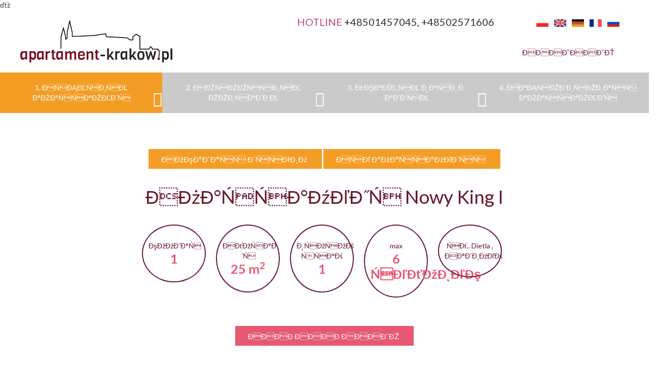

--- FILE ---
content_type: text/html
request_url: https://www.apartament-krakow.pl/ru-apartament-nowyking1
body_size: 9725
content:

ďťż<!DOCTYPE html PUBLIC "-//W3C//DTD XHTML 1.0 Transitional//EN" "http://www.w3.org/TR/xhtml1/DTD/xhtml1-transitional.dtd">
<html xmlns="http://www.w3.org/1999/xhtml">
<head> 
	<meta http-equiv="Content-Type" content="text/html; charset=iso-8859-2" />
        <meta name="viewport" content="width=device-width, initial-scale=1">
<title>ĐĐżĐ°ŃŃĐ°ĐźĐľĐ˝ŃŃ ĐŃĐ°ĐşĐžĐ˛ ĐĐ°ĐˇĐ¸ĐźĐľĐś - ĐĐżĐ°ŃŃĐ°ĐźĐľĐ˝Ń Nowy King I</title>
<meta name="description" content="ĐĐżĐ°ŃŃĐ°ĐźĐľĐ˝ŃŃ Đ˛ ĐŃĐ°ĐşĐžĐ˛Đľ - Đ´ĐľŃĐľĐ˛ŃĐš Đ¸ ĐşĐžĐźŃĐžŃŃĐ˝ŃĐš Đ˝ĐžŃĐťĐľĐł Đ˛ ĐžĐąŃĐľĐşŃĐľ ĐĐżĐ°ŃŃĐ°ĐźĐľĐ˝Ń Nowy King I. ĐĐžŃĐźĐžŃŃĐ¸ŃĐľ ĐžĐżĐ¸ŃĐ°Đ˝Đ¸Đľ Đ¸ ĐˇĐ°ĐąŃĐžĐ˝Đ¸ŃŃĐšŃĐľ Đ˝ĐžŃĐťĐľĐłĐ¸ ĐžĐ˝ĐťĐ°ĐšĐ˝. ĐĐžŃĐżĐžĐťŃĐˇŃĐšŃĐľŃŃ ĐżŃĐľĐ´ĐťĐžĐśĐľĐ˝Đ¸ĐľĐź Last Minute">
<meta name="keywords" content="Đ°ĐżĐ°ŃŃĐ°ĐźĐľĐ˝ŃŃ, ĐşĐ˛Đ°ŃŃĐ¸ŃŃ, ĐŃĐ°ĐşĐžĐ˛, Đ°ĐżĐ°ŃŃĐ°ĐźĐľĐ˝ŃŃ Đ˛ ĐŃĐ°ĐşĐžĐ˛Đľ, Đ´ĐľŃĐľĐ˛ŃĐľ Đ˝ĐžŃĐťĐľĐłĐ¸, ĐşĐžĐźŃĐžŃŃĐ˝ŃĐš Đ°ĐżĐ°ŃŃĐ°ĐźĐľĐ˝Ń, Last Minute, ŃĐžŃĐžĐłŃĐ°ŃĐ¸Đ¸, ĐžĐżĐ¸ŃĐ°Đ˝Đ¸Đľ ĐžĐąŃĐľĐşŃĐ°, ŃĐľĐˇĐžĐ˝, ŃĐľĐ˝Ń">
	<link rel="stylesheet" href="style.css" media="screen" type="text/css"  />
    <link rel="stylesheet" href="style-responsive.css" media="screen" type="text/css"  />
    <link rel="stylesheet" href="bootstrap/css/bootstrap.css" media="screen" type="text/css"  />
    <link rel="stylesheet" href="css/animate.css" media="screen" type="text/css"  />
    
    <link href="https://fonts.googleapis.com/css?family=Lato:300,400,700,900&amp;subset=latin-ext" rel="stylesheet"> 
    
    
<!--CHAT-->
<script type="text/javascript">window.$czater||(function(d,s){var z=$czater=function(c){z._.push(c)},$=z.s=d.createElement(s),e=d.getElementsByTagName(s)[0];z.set=function(o){z.set._.push(o)};z._=[];z.set._=[];$.async=!0;$.setAttribute('charset','utf-8');$.src='https://www.czater.pl/assets/modules/chat/js/chat.js';z.t=+new Date;z.tok="0cf7739b8023e553aed3b13d785b38a7d2adea18";z.domain="https://www.czater.pl/";$.type='text/javascript';e.parentNode.insertBefore($,e)})(document,'script' );</script>
<!--CHAT KONIEC-->
	
    	<script src="./predefiniowane/jquery-1.4.2.min.js" type="text/javascript"></script>
    <script src="https://code.jquery.com/jquery-3.1.1.min.js"></script>
	<script src="js/jquery-ui.min.js" type="text/javascript"></script>
	<link href="./ui-theme.css" rel="stylesheet" type="text/css"/>
	<script src="js/jquery.ui.datepicker-pl.js" type="text/javascript"></script>

	<script src="./predefiniowane/fadeslider.js" type="text/javascript"></script>	
	<script src="./script.js" type="text/javascript"></script>
	
   <script type="text/javascript" src="js/jquery.lightbox-0.5.pack.js"></script>
   <link rel="stylesheet" type="text/css" href="css/jquery.lightbox-0.5.css" media="screen" />
   
   <script>
/* style select */
    $.fn.styleSelect=function(w){
        return this.each(function(){
            var $this=$(this);
            var $selectContainer=$('<div class="select-container"></div>');
            var $selectText=$('<input type="text" class="input-text" value="" />');
            var $arrow=$('<span class="select-arrow"></span>');
            if ($(this).is(':visible')) {
                var width = w || $this.outerWidth(true);
            } else {
                var width = w || '100%';
            }
            
            $this.css({opacity : 0})    
            $this.wrap($selectContainer.width(width));
            $this.parents('.select-container').append($selectText).append($arrow);
            $this.parents('.select-container').find('input:text').val($this.find('option:selected').text());
              $this.bind('change click',function(){
                $this.parent().find('.input-text').val($this.find('option:selected').text())
            })
            $this.parent().bind('focus active mouseenter', function() {
                $(this).find('input:text').addClass('focus')
            });
            $this.parent().bind('blur mouseleave', function() {
                $(this).find('input:text').removeClass('focus')
            });
            $this.addClass('styled');
        });
    }

    $(function() {
    	$('select').styleSelect();
    })
</script>
   
 	
   <meta name="viewport" content="initial-scale=1.0, user-scalable=no">
   <script src="https://maps.googleapis.com/maps/api/js?key=AIzaSyAekmmEluQC9x9vJXnWFWDegnqm73eP7Nc&sensor=false"></script>

<script type="text/javascript" src="p2q_embed_object.js"></script>
<script>
   var map;
   var geocoder;

   function initialize() {
      geocoder = new google.maps.Geocoder();

     var mapOptions = {
       zoom: 13,
       center: new google.maps.LatLng(50.0521991, 19.9425925)
     };
     map = new google.maps.Map(document.getElementById('map_canvas'), mapOptions);
     var marker = new google.maps.Marker({position: new google.maps.LatLng(50.0521991, 19.9425925),map: map});
   }

   google.maps.event.addDomListener(window, 'load', initialize);
</script>

  
<script type="text/javascript">
    // <!--
    var the_flash;
    var the_timeout;
    function flash(id, kolor, czas, kolor2, czas2) {
        the_flash = 'flash("' + id + '","' + kolor2 + '",' + czas2 + ',"'
                + kolor + '",' + czas + ');';
        document.getElementById(id).style.color = kolor;
        the_timeout = setTimeout(the_flash, czas);
    }
// -->
</script>  
</head>
<body>
   <div id="main-site">
	<div id="strona" class="span12">
      		

      <div id="gora">
			<div class="srodek span12 container">
			  <div class="row-fluid topbar">
              <div id="logo" class="span4">
                <a <a class="navbar-brand" href="http://ru.apartament-krakow.pl"><img src="img/logo-apartamenty-300.png" title="Apartamenty w Krakowie" alt="Apartamenty w Krakowie"/></a>
	   </div>
       <div id="top-box-right" class="span8">
				<div class="top-box span12">
                <div class="hotline span8">
                <span class="hot">HOTLINE </span><span class="numer">+48501457045, +48502571606</span>
                </div>
				<div id="flagi" class="span3">
								<ul class="flagi">
					<li><a href="http://www.apartament-krakow.pl/apartament-nowyking1" class="pl" title="Apartament Nowy King I - opis apartamentu" ></a></li>
					<li><a href="http://book.apartament-krakow.pl/apartment-nowyking1" class="gb" title="Nowy King I Apartment - apartment description" ></a></li>
										<li><a href="http://buchung.apartament-krakow.pl/etagenwohnung-nowyking1" class="de" title="Appartement Nowy King I -  beschreibung des Appartements" ></a></li>
															<li><a href="http://reserver.apartament-krakow.pl/appartement-nowyking1" class="fr" title="Appartement Nowy King I - description d'un appartement" ></a></li>
															<li><a href="http://ru.apartament-krakow.pl/ru-apartament-nowyking1" class="ru" title="Apartament Nowy King I - opisaniye apartamenta" ></a></li>
									</ul>
				                </div>
              </div>
  <div class="box-menu span12">             
  <div id="menu">
  <nav class="navbar navbar-default">
  <div class="container-fluid">
    <!-- Brand and toggle get grouped for better mobile display -->
    <div class="navbar-header">
      <button type="button" class="navbar-toggle collapsed" data-toggle="collapse" data-target="#bs-example-navbar-collapse-1" aria-expanded="false">
        <span class="sr-only"></span>
        <span class="icon-bar"></span>
        <span class="icon-bar"></span>
        <span class="icon-bar"></span>
      </button>
    </div>

    <!-- Collect the nav links, forms, and other content for toggling -->
    <div class="collapse navbar-collapse" id="bs-example-navbar-collapse-1">
      <ul class="nav navbar-nav">
		  		  		  		<li><a href="http://ru.apartament-krakow.pl/kontakt">ĐĐĐĐ˘ĐĐĐ˘ĐŤ</a></li>
      </ul>
    </div><!-- /.navbar-collapse -->
  </div><!-- /.container-fluid -->
</nav>
</div>
</div>		
		</div>
        </div>
                <div class="row-fluid search details se">
				<div class="wyszukiwarka">
					<h5>ĐĐžĐ¸ŃĐş Đ°ĐżĐ°ŃŃĐ°ĐźĐľĐ˝ŃĐ°</h5>
                    <span class="formbox">
					<form name="formularz" id="formularz" method="POST" action="index_result.php">
					<p class="data">
						<a href="" class="kalendarz"></a>
						<span>ĐŃ:</span>
						<select class="dzien" name="poczatek_dzien">
                     <OPTION value=1 >1</OPTION><OPTION value=2 >2</OPTION><OPTION value=3 >3</OPTION><OPTION value=4 >4</OPTION><OPTION value=5 >5</OPTION><OPTION value=6 >6</OPTION><OPTION value=7 >7</OPTION><OPTION value=8 >8</OPTION><OPTION value=9 >9</OPTION><OPTION value=10 >10</OPTION><OPTION value=11 >11</OPTION><OPTION value=12 >12</OPTION><OPTION value=13 >13</OPTION><OPTION value=14 >14</OPTION><OPTION value=15 >15</OPTION><OPTION value=16  selected>16</OPTION><OPTION value=17 >17</OPTION><OPTION value=18 >18</OPTION><OPTION value=19 >19</OPTION><OPTION value=20 >20</OPTION><OPTION value=21 >21</OPTION><OPTION value=22 >22</OPTION><OPTION value=23 >23</OPTION><OPTION value=24 >24</OPTION><OPTION value=25 >25</OPTION><OPTION value=26 >26</OPTION><OPTION value=27 >27</OPTION><OPTION value=28 >28</OPTION><OPTION value=29 >29</OPTION><OPTION value=30 >30</OPTION><OPTION value=31 >31</OPTION>						</select>
						<select class="miesiac" name="poczatek_rok_miesiac">
                                             <option value="2026-1"  selected >ĐŻĐ˝Đ˛Đ°ŃŃ 2026</option>   
                                                <option value="2026-2" >Đ¤ĐľĐ˛ŃĐ°ĐťŃ 2026</option>   
                                                <option value="2026-3" >ĐĐ°ŃŃ 2026</option>   
                                                <option value="2026-4" >ĐĐżŃĐľĐťŃ 2026</option>   
                                                <option value="2026-5" >ĐĐ°Đš 2026</option>   
                                                <option value="2026-6" >ĐŃĐ˝Ń 2026</option>   
                                                <option value="2026-7" >ĐŃĐťŃ 2026</option>   
                                                <option value="2026-8" >ĐĐ˛ĐłŃŃŃ 2026</option>   
                                                <option value="2026-9" >ĐĄĐľĐ˝ŃŃĐąŃŃ 2026</option>   
                                                <option value="2026-10" >ĐĐşŃŃĐąŃŃ 2026</option>   
                                                <option value="2026-11" >ĐĐžŃĐąŃŃ 2026</option>   
                                                <option value="2026-12" >ĐĐľĐşĐ°ĐąŃŃ 2026</option>   
                        						</select>
					</p>
					<p class="data">
						<a href="#" class="kalendarz"></a>
						<span>ĐĐž:</span>
						<select class="dzien" name="koniec_dzien">
						
                     <OPTION value=1 >1</OPTION><OPTION value=2 >2</OPTION><OPTION value=3 >3</OPTION><OPTION value=4 >4</OPTION><OPTION value=5 >5</OPTION><OPTION value=6 >6</OPTION><OPTION value=7 >7</OPTION><OPTION value=8 >8</OPTION><OPTION value=9 >9</OPTION><OPTION value=10 >10</OPTION><OPTION value=11 >11</OPTION><OPTION value=12 >12</OPTION><OPTION value=13 >13</OPTION><OPTION value=14 >14</OPTION><OPTION value=15 >15</OPTION><OPTION value=16 >16</OPTION><OPTION value=17  selected>17</OPTION><OPTION value=18 >18</OPTION><OPTION value=19 >19</OPTION><OPTION value=20 >20</OPTION><OPTION value=21 >21</OPTION><OPTION value=22 >22</OPTION><OPTION value=23 >23</OPTION><OPTION value=24 >24</OPTION><OPTION value=25 >25</OPTION><OPTION value=26 >26</OPTION><OPTION value=27 >27</OPTION><OPTION value=28 >28</OPTION><OPTION value=29 >29</OPTION><OPTION value=30 >30</OPTION><OPTION value=31 >31</OPTION>						</select>
						<select class="miesiac" name="koniec_rok_miesiac">
                                             <option value="2026-1"  selected >ĐŻĐ˝Đ˛Đ°ŃŃ 2026</option>   
                                                <option value="2026-2" >Đ¤ĐľĐ˛ŃĐ°ĐťŃ 2026</option>   
                                                <option value="2026-3" >ĐĐ°ŃŃ 2026</option>   
                                                <option value="2026-4" >ĐĐżŃĐľĐťŃ 2026</option>   
                                                <option value="2026-5" >ĐĐ°Đš 2026</option>   
                                                <option value="2026-6" >ĐŃĐ˝Ń 2026</option>   
                                                <option value="2026-7" >ĐŃĐťŃ 2026</option>   
                                                <option value="2026-8" >ĐĐ˛ĐłŃŃŃ 2026</option>   
                                                <option value="2026-9" >ĐĄĐľĐ˝ŃŃĐąŃŃ 2026</option>   
                                                <option value="2026-10" >ĐĐşŃŃĐąŃŃ 2026</option>   
                                                <option value="2026-11" >ĐĐžŃĐąŃŃ 2026</option>   
                                                <option value="2026-12" >ĐĐľĐşĐ°ĐąŃŃ 2026</option>   
                        						</select>
					</p>
                   </span>
					<span class="formbox">
					<label class="osoby">
						<center><span>Đ§ĐľĐťĐžĐ˛ĐľĐş</span></center>
						<select name="ile_osob">
                     <OPTION value=1 >1</OPTION><OPTION value=2  selected>2</OPTION><OPTION value=3 >3</OPTION><OPTION value=4 >4</OPTION><OPTION value=5 >5</OPTION><OPTION value=6 >6</OPTION><OPTION value=7 >7</OPTION><OPTION value=8 >8</OPTION><OPTION value=9 >9</OPTION><OPTION value=10 >10</OPTION><OPTION value=11 >11</OPTION><OPTION value=12 >12</OPTION><OPTION value=13 >13</OPTION><OPTION value=14 >14</OPTION>						</select>
					</label>
					
					<label class="pokoje">
						<center><span>ĐĐžĐźĐ˝Đ°Ń</span></center>
						<select name="ile_pokoi">
                     <OPTION value="0"  selected >X</option>
                     <OPTION value=1 >1</OPTION><OPTION value=2 >2</OPTION><OPTION value=3 >3</OPTION><OPTION value=4 >4</OPTION>						</select>
					</label>
					<label class="lokalizacja">
						<center><span>ĐĐ°ĐťŃŃĐ°</span></center>
						<select name="wybor_waluty" onChange="submit()">
                     <OPTION value=PLN>PLN</OPTION><OPTION value=USD>USD</OPTION><OPTION value=EUR>EUR</OPTION><OPTION value=GBP>GBP</OPTION><OPTION value=RUB selected>RUB</OPTION><OPTION value=CHF>CHF</OPTION><OPTION value=CZK>CZK</OPTION><OPTION value=CAD>CAD</OPTION><OPTION value=NOK>NOK</OPTION><OPTION value=SEK>SEK</OPTION><OPTION value=HUF>HUF</OPTION>						</select>
					</label>
					
					
					
                  <label class="dzielnica"><center><span> ĐĐžĐşĐ°ĐťĐ¸ĐˇĐ°ŃĐ¸Ń </span></center>
						<select name="wybor_dzielnica" onChange="submit()">
													<option value="0" selected > ĐŚĐľĐťŃĐš ĐşŃĐ°ĐşĐžĐ˛ </option>
													<option value="7"  > ĐĄŃĐ°ŃŃĐš ĐłĐžŃĐžĐ´ </option>
													<option value="2"  > ĐĐ°ĐˇĐ¸ĐźĐľĐś </option>
													<option value="4"  > ĐĐşŃĐľŃŃĐ˝ĐžŃŃĐ¸ ĐĐ°Đ˛ĐľĐťŃ </option>
													<option value="6"  > ĐĐžĐˇĐťĐľ ĐĐťĐ°Đ˛Đ˝ĐžĐłĐž ŃŃĐ˝ĐşĐ° </option>
													<option value="1"  > ĐŃĐžĐ˛ĐžĐ´ĐśĐ° </option>
													<option value="3"  > ĐĄŃĐ°ŃĐľ ĐĐžĐ´ĐłŃĐśĐľ </option>
													<option value="13"  > ĐŃĐžĐ´Đ˝Đ¸Đş Đ§ĐľŃĐ˛ĐžĐ˝Ń </option>
													<option value="16"  > ĐĐˇĐžŃŃ </option>
													<option value="14"  > ĐĄĐ°ĐťŃĐ˛Đ°ŃĐžŃ </option>
													<option value="25"  >  </option>
													<option value="15"  > ĐĐťŃŃĐ° </option>
													<option value="23"  > ĐĐľĐźĐąĐ˝Đ¸ĐşĐ¸ </option>
													<option value="18"  > ĐĐśĐľĐłŃĐśĐşĐ¸ </option>
													<option value="26"  >  </option>
													<option value="27"  >  </option>
												</select>
                  </label>
                  </span>
					<span class="formbox">
					<span class="rabat">
                    <input type="checkbox" name="kod_rabatowy"  > <font color="#333" size="3">Ń Đ¸ĐźĐľŃ ĐşĐžĐ´ ŃĐž ŃĐşĐ¸Đ´ĐşĐžĐš</font>
                    </span>
                    <input class="form-submit" type="submit" value="ĐĐĐĐĄĐ" name="ĐĐžĐ¸ŃĐş">
					</span>
               
									</div>
				</form>
                </div>
                
			</div>
		</div>
		<div id="wstep">
							<ul class="kroki">
				<li><a href="http://ru.apartament-krakow.pl/index_result.php" class="active"><span>1. ĐŃĐąĐľŃĐ¸ŃĐľ Đ°ĐżĐ°ŃŃĐ°ĐźĐľĐ˝Ń</span></a></li>
				<li><span class="active_off"><span class="active_off">2. ĐĐžŃĐźĐžŃŃĐ¸ŃĐľ ĐžĐżĐ¸ŃĐ°Đ˝Đ¸Đľ</span></span></li>
				<li><span><span>3. ĐŁĐşĐ°ĐśĐ¸ŃĐľ Đ˛Đ°ŃĐ¸ Đ´Đ°Đ˝Đ˝ŃĐľ </span></span></li>
				<li><span><span>4. ĐĐ°ĐąŃĐžĐ˝Đ¸ŃĐžĐ˛Đ°ŃŃ Đ°ĐżĐ°ŃŃĐ°ĐźĐľĐ˝Ń </span></li>
			</ul>
		
			<!--<div class="lokalizacja">
				<div class="facebook_like">
				                 <iframe src="http://www.facebook.com/plugins/like.php?href=http%3A%2F%2Fwww.facebook.com%2Fkrakow.apartamenty&amp;layout=button_count&amp;show_faces=&amp;width=100&amp;action=like&amp;colorscheme=light&amp;height=20" style="border:none; overflow:hidden; width:100px; height:20px" allowtransparency="true" frameborder="0" scrolling="no"></iframe>
              				</div>
            <a href="http://www.facebook.com/krakow.apartamenty" class="facebook"></a>
				


				<span><a href="http://ru.apartament-krakow.pl">ĐĐżĐ°ŃŃĐ°ĐźĐľĐ˝ŃŃ ĐŃĐ°ĐşĐžĐ˛</a> > ĐĐżĐ°ŃŃĐ°ĐźĐľĐ˝Ń Nowy King I - ŃĐžŃĐ˝ĐžĐľ ĐžĐżĐ¸ŃĐ°Đ˝Đ¸Đľ</span>
			</div>-->
		</div>
	<div id="tresc" class="span12">
		<div class="infopage span12">
			<div class="naglowek span12">
				<div class="info">
				  				  <center><a href="http://ru.apartament-krakow.pl/index_result.php" class="btn"><span>ĐĐžĐşĐ°ĐˇĐ°ŃŃ Đ´ŃŃĐłĐ¸Đź</span></a>
				  <a href="http://ru.apartament-krakow.pl" class="btn"><span>ĐŃĐľ Đ°ĐżĐ°ŃŃĐ°ĐźĐľĐ˝ŃŃ</span></a>
				  </center>
				  <br>
				  <div>
					 <h3>ĐĐżĐ°ŃŃĐ°ĐźĐľĐ˝Ń Nowy King I</h3>   					</div>
					<div class="stars">
										</div>
				</div>
                <span class="info-lok span12">
                <span>
								  <div class="pokoje">ĐşĐžĐźĐ˝Đ°Ń<span>1</span></div>
				  <div class="powierzchnia">ĐĐťĐžŃĐ°Đ´Ń<span>25 m<sup>2</sup></span></div>
				  <div class="pietro"> Đ˛ŃĐžŃĐžĐš ŃŃĐ°Đś<span>1</span></div>
				  <div class="osoby"> max <span> 6 ŃĐľĐťĐžĐ˛ĐľĐş</span></div>
				  <div class="osoby">
                     ŃĐť.. Dietla ,  ĐĐ°ĐˇĐ¸ĐźĐľĐś                  </span>
					</span></div>
				                </span>
                </span>
			</div>
         					<div class="nawigacja span12">
				<div class="lewa">
				  					
               <form class="przyciski data" action="" method="POST">
						                     						      <a href="bronirovaniye-nochlega-apartamenta-nowyking1" class="btn active rezerwacja"><span><div id="identyfikator">ĐĐĐĐ ĐĐĐĐ ĐĐĐĐ˘ĐŹ</div></span></a>
						<script type="text/javascript">
						// <![CDATA[
						<!--flash("identyfikator", "#ff0000", 700, "#fff", 700);-->
						// ]]>
						</script>
                     												<!--<a href='/kalendar-nowyking1' target="_blank" class="kalendarz_no_js"> </a>-->
					</form>
				</div>
				<div class="prawa">
				              </div>
            </div>
            <div class="butony">
				<div class="btn_disable"><span>ĐĐżĐ¸ŃĐ°Đ˝Đ¸Đľ Đ°ĐżĐ°ŃŃĐ°ĐźĐľĐ˝ŃĐ°</span></div>
				<a href="http://ru.apartament-krakow.pl/lokalizatsiya-apartament-nowyking1" target="_blank" class="btn big"><span>ĐĐžĐşĐ°ĐťĐ¸ĐˇĐ°ŃĐ¸Ń</span></a>
												  <a href="bronirovaniye-nochlega-apartamenta-nowyking1" class="btn big"><span>ĐŃĐžĐ˝Đ¸ŃĐžĐ˛Đ°Đ˝Đ¸Đľ</span></a>
							</div>
      <!--           <div class="foty_title">
			   <span><h4>Đ¤ĐžŃĐžĐłŃĐ°ŃĐ¸Đ¸<br> (ŃĐľĐťĐşĐ˝Đ¸ŃĐľ, ŃŃĐžĐąŃ ŃĐ˛ĐľĐťĐ¸ŃĐ¸ŃŃ)</h4></span>
     </div>-->
			               
   	<div class="foty">
                                             <a href="http://www.apartament-krakow.pl/apartamenty_foto/805/d/apartament_nowyking1.jpg" class="fota" > <img width="224" src="http://www.apartament-krakow.pl/apartamenty_foto/805/apartament_nowyking1.jpg" alt='ĐŃĐ°ĐşĐžĐ˛ Đ˝ĐžŃĐťĐľĐłĐ¸, Đ°ĐżĐ°ŃŃĐ°ĐźĐľĐ˝ŃŃ Đ˛ ĐŃĐ°ĐşĐžĐ˛Đľ, Đ˝ĐžŃĐťĐľĐłĐ¸ Đ˛ ĐŃĐ°ĐşĐžĐ˛Đľ, Đ°ĐżĐ°ŃŃĐ°ĐźĐľĐ˝ŃŃ ĐŃĐ°ĐşĐžĐ˛' ></a>
                                                      <a href="http://www.apartament-krakow.pl/apartamenty_foto/805/d/apartament_nowyking1_2.jpg" class="fota" > <img width="224" src="http://www.apartament-krakow.pl/apartamenty_foto/805/apartament_nowyking1_2.jpg" alt='ĐŃĐ°ĐşĐžĐ˛ Đ˝ĐžŃĐťĐľĐłĐ¸, Đ°ĐżĐ°ŃŃĐ°ĐźĐľĐ˝ŃŃ Đ˛ ĐŃĐ°ĐşĐžĐ˛Đľ, Đ˝ĐžŃĐťĐľĐłĐ¸ Đ˛ ĐŃĐ°ĐşĐžĐ˛Đľ, Đ°ĐżĐ°ŃŃĐ°ĐźĐľĐ˝ŃŃ ĐŃĐ°ĐşĐžĐ˛' ></a>
                                                      <a href="http://www.apartament-krakow.pl/apartamenty_foto/805/d/apartament_nowyking1_3.jpg" class="fota" > <img width="224" src="http://www.apartament-krakow.pl/apartamenty_foto/805/apartament_nowyking1_3.jpg" alt='ĐŃĐ°ĐşĐžĐ˛ Đ˝ĐžŃĐťĐľĐłĐ¸, Đ°ĐżĐ°ŃŃĐ°ĐźĐľĐ˝ŃŃ Đ˛ ĐŃĐ°ĐşĐžĐ˛Đľ, Đ˝ĐžŃĐťĐľĐłĐ¸ Đ˛ ĐŃĐ°ĐşĐžĐ˛Đľ, Đ°ĐżĐ°ŃŃĐ°ĐźĐľĐ˝ŃŃ ĐŃĐ°ĐşĐžĐ˛' ></a>
                                                      <a href="http://www.apartament-krakow.pl/apartamenty_foto/805/d/apartament_nowyking1_4.jpg" class="fota" > <img width="224" src="http://www.apartament-krakow.pl/apartamenty_foto/805/apartament_nowyking1_4.jpg" alt='ĐŃĐ°ĐşĐžĐ˛ Đ˝ĐžŃĐťĐľĐłĐ¸, Đ°ĐżĐ°ŃŃĐ°ĐźĐľĐ˝ŃŃ Đ˛ ĐŃĐ°ĐşĐžĐ˛Đľ, Đ˝ĐžŃĐťĐľĐłĐ¸ Đ˛ ĐŃĐ°ĐşĐžĐ˛Đľ, Đ°ĐżĐ°ŃŃĐ°ĐźĐľĐ˝ŃŃ ĐŃĐ°ĐşĐžĐ˛' ></a>
                                                      <a href="http://www.apartament-krakow.pl/apartamenty_foto/805/d/apartament_nowyking1_5.jpg" class="fota" > <img width="224" src="http://www.apartament-krakow.pl/apartamenty_foto/805/apartament_nowyking1_5.jpg" alt='ĐŃĐ°ĐşĐžĐ˛ Đ˝ĐžŃĐťĐľĐłĐ¸, Đ°ĐżĐ°ŃŃĐ°ĐźĐľĐ˝ŃŃ Đ˛ ĐŃĐ°ĐşĐžĐ˛Đľ, Đ˝ĐžŃĐťĐľĐłĐ¸ Đ˛ ĐŃĐ°ĐşĐžĐ˛Đľ, Đ°ĐżĐ°ŃŃĐ°ĐźĐľĐ˝ŃŃ ĐŃĐ°ĐşĐžĐ˛' ></a>
                                                      <a href="http://www.apartament-krakow.pl/apartamenty_foto/805/d/apartament_nowyking1_6.jpg" class="fota" > <img width="224" src="http://www.apartament-krakow.pl/apartamenty_foto/805/apartament_nowyking1_6.jpg" alt='ĐŃĐ°ĐşĐžĐ˛ Đ˝ĐžŃĐťĐľĐłĐ¸, Đ°ĐżĐ°ŃŃĐ°ĐźĐľĐ˝ŃŃ Đ˛ ĐŃĐ°ĐşĐžĐ˛Đľ, Đ˝ĐžŃĐťĐľĐłĐ¸ Đ˛ ĐŃĐ°ĐşĐžĐ˛Đľ, Đ°ĐżĐ°ŃŃĐ°ĐźĐľĐ˝ŃŃ ĐŃĐ°ĐşĐžĐ˛' ></a>
                            </div> 
            	<div class="tytul opis span12"><h4>ĐĐżĐ¸ŃĐ°Đ˝Đ¸Đľ Đ°ĐżĐ°ŃŃĐ°ĐźĐľĐ˝ŃĐ°</h4></div>
				<div class="tekst opis span12">
				  0				</div>
			

			<div class="tytul d">ĐŃĐ˝ĐžĐ˛Đ˝ŃĐľ ŃĐ˛ĐľĐ´ĐľĐ˝Đ¸Ń ĐžĐą Đ°ĐżĐ°ŃŃĐ°ĐźĐľĐ˝ŃĐľ</div>
			<div class="opis">
					<div class="opis-row span12">
                    <span class="span4">
						<h4>ĐĐžĐşĐ°ĐťĐ¸ĐˇĐ°ŃĐ¸Ń</h4>
                  <span>
                     ŃĐť.. Dietla ,  ĐĐ°ĐˇĐ¸ĐźĐľĐś                  </span>
					</span>
                    <span class="span4">
						<h4>ĐĐžĐ˝ŃĐ¸ĐłŃŃĐ°ŃĐ¸Ń ĐşŃĐžĐ˛Đ°ŃĐľĐš</h4>
                     <span>
                        <b>3x</b><span class="lozko-2"></span>					</span>
                    </span>
					<span class="span4">
						<h4>ĐĐžŃŃĐ¸Đ˝Đ¸ŃĐ˝ŃĐľ ŃŃŃĐşĐ¸</h4>
                        <span>ĐĄ  <strong> 15 </strong> Đ˛ Đ´ĐľĐ˝Ń ĐżŃĐ¸ĐľĐˇĐ´Đ° Đ´Đž <strong>11 </strong> Đ˛ Đ´ĐľĐ˝Ń Đ˛ŃĐľĐˇĐ´Đ°</span>
					</span>
                    </div>
					<div class="opis-row span12">
                    <span class="span4 wyposazenie">
						<h4>Đ Đ˝ĐžĐźĐľŃĐľ</h4>
                        <span>
						<span class="tak">ĐżĐžŃŃĐľĐťŃĐ˝ĐžĐľ ĐąĐľĐťŃĐľ /</span>
                           <span >ŃĐľĐšŃ /</span>
                           <span >ŃĐżŃŃĐ˝Đ¸ĐşĐžĐ˛ĐžĐľ ŃĐľĐťĐľĐ˛Đ¸Đ´ĐľĐ˝Đ¸Đľ /</span>
							<span >ŃĐľĐťĐľĐ˛Đ¸ĐˇĐžŃ /</span>
                           <span >ŃĐ°Đ´Đ¸Đž /</span>
                           <span class="tak">ĐşĐ°ĐąĐľĐťŃĐ˝ĐžĐľ ŃĐľĐťĐľĐ˛Đ¸Đ´ĐľĐ˝Đ¸Đľ /</span>
							<span >ĐşĐžĐ˝Đ´Đ¸ŃĐ¸ĐžĐ˝Đ¸ŃĐžĐ˛Đ°Đ˝Đ¸Đľ /</span>
                           <span >hi-fi /</span>
                           <span class="tak">ĐşĐ°ĐąĐľĐťŃĐ˝ŃĐš Đ¸Đ˝ŃĐľŃĐ˝ĐľŃ /</span>
							<span >ĐşĐžĐźĐżŃŃŃĐľŃ /</span>
                           <span class="tak">ĐĐ˝ŃĐľŃĐ˝ĐľŃ wifi /</span>
                           <span >Đ´ĐžĐźĐ°ŃĐ˝Đ¸Đš ĐşĐ¸Đ˝ĐžŃĐľĐ°ŃŃ /</span>
							<span >CD /</span>
                           <span >DVD /</span>
                           <span >Đ˝Đ°ĐżĐžĐťŃĐ˝ĐžĐľ ĐžŃĐžĐżĐťĐľĐ˝Đ¸Đľ</span>
						</span>
                      </span>      
					
                    <span class="span4 wyposazenie">
						<h4>ĐĐ° ĐşŃŃĐ˝Đľ</h4>
                       <span>
							<span class="tak" >ĐżĐžŃŃĐ´Đ° Đ¸ ŃŃĐžĐťĐžĐ˛ŃĐľ ĐżŃĐ¸ĐąĐžŃŃ /</span>
                           <span class="tak" >ŃĐťĐľĐşŃŃĐ¸ŃĐľŃĐşĐ¸Đš ŃĐ°ĐšĐ˝Đ¸Đş /</span>
                           <span  >Đ´ŃŃĐžĐ˛ĐşĐ° /</span>
							<span  >ĐżĐžŃŃĐ´ĐžĐźĐžĐľŃĐ˝Đ°Ń ĐźĐ°ŃĐ¸Đ˝Đ°</span>
                           <span  >ĐşĐžŃĐľĐ˛Đ°ŃĐşĐ° /</span>
                           <span  >ĐżŃĐťĐľŃĐžŃ /</span>
							<span class="tak" >ŃĐťĐľĐşŃŃĐ¸ŃĐľŃĐşĐ°Ń ĐżĐťĐ¸ŃĐ° /</span>
                           <span class="tak" >ĐžĐ´Đ˝ĐžĐşĐ°ĐźĐľŃĐ˝Đ°Ń ŃĐ°ĐşĐžĐ˛Đ¸Đ˝Đ° /</span>
                           <span class="tak" >ŃŃŃĐł /</span>
							<span class="tak" >ĐźĐ¸ĐşŃĐžĐ˛ĐžĐťĐ˝ĐžĐ˛Đ°Ń ĐżĐľŃŃ /</span>
                           <span  >Đ´ŃĐźĐžĐžŃĐ˛ĐžĐ´Đ˝ŃĐš ĐşĐžĐťĐżĐ°Đş /</span>
                           <span  >ĐşĐ°ĐźĐ¸Đ˝ /</span>
							<span class="tak" >ĐłĐťĐ°Đ´Đ¸ĐťŃĐ˝Đ°Ń Đ´ĐžŃĐşĐ° /</span>
                           <span class="tak" >ĐźĐžŃĐžĐˇĐ¸ĐťŃĐ˝Đ°Ń ĐşĐ°ĐźĐľŃĐ° /</span>
                           <span class="empty"> /</span>
							<span  >Đ˝Đ°ĐżĐžĐťŃĐ˝ĐžĐľ ĐžŃĐžĐżĐťĐľĐ˝Đ¸Đľ /</span>
                           <span class="tak" >ŃĐžĐťĐžĐ´Đ¸ĐťŃĐ˝Đ¸Đş /</span>
                           <span class="empty"> /</span>
						</span>
					</span>
					 <span class="span4 wyposazenie">
						<h4>Đ Đ˛Đ°Đ˝Đ˝ĐžĐš ĐşĐžĐźĐ˝Đ°ŃĐľ</h4>
						<span>
							<span class="tak" >wc /</span>
                           <span class="tak" >ŃĐ°ĐşĐžĐ˛Đ¸Đ˝Đ° /</span>
                           <span class="tak" >ĐżĐžĐťĐžŃĐľĐ˝ŃĐ° /</span>
							<span  >Đ˛ĐľŃŃ /</span>
                           <span class="tak" >Đ´ŃŃ /</span>
                           <span class="tak" >ŃĐľĐ˝ /</span>
							<span  >ĐąĐ¸Đ´Đľ /</span>
                           <span  >ŃŃĐ¸ŃĐ°ĐťŃĐ˝Đ°Ń ĐźĐ°ŃĐ¸Đ˝Đ° /</span>
                           <span  >ĐąŃĐźĐ°ĐśĐ˝ŃĐľ ĐżĐžĐťĐžŃĐľĐ˝ŃĐ° /</span>
							<span  >ŃĐ°ĐťĐ°ŃŃ /</span>
                           <span  >Đ˛Đ°Đ˝Đ˝Đ° /</span>
                           <span  >Đ˝Đ°ĐżĐžĐťŃĐ˝ĐžĐľ ĐžŃĐžĐżĐťĐľĐ˝Đ¸Đľ</span>
							</span>
						</span>
					</div>
					<div class="opis-row span12">
                    <span class="span6 wyposazenie">
						<h4>ĐĐąŃĐťŃĐśĐ¸Đ˛Đ°Đ˝Đ¸Đľ Đ˝Đ° ŃĐˇŃĐşĐľ</h4><span class="white">ĐżĐžĐťŃŃĐşĐžĐź, Đ°Đ˝ĐłĐťĐ¸ĐšŃĐşĐžĐź, ŃŃŃŃĐşĐžĐź</span>
                     </span>
                    <span class="span6 wyposazenie">
						<h4>ĐĐťĐ°Đ´ĐľĐťĐľŃ</h4>
                        <span>ĐĐ¸Đ˛ĐľŃ Đ˛ ŃĐžĐź ĐśĐľ ĐˇĐ´Đ°Đ˝Đ¸Đ¸</span>
                    </span>
					</div>
                    
			<div class="tytul">ĐĐžĐżĐžĐťĐ˝Đ¸ŃĐľĐťŃĐ˝ŃĐľ ŃĐ˛ĐľĐ´ĐľĐ˝Đ¸Ń ĐžĐą Đ°ĐżĐ°ŃŃĐ°ĐźĐľĐ˝ŃĐľ</div>
			
            <div class="opis-row span12">
				<span class="span4">
						<h4>ĐŃĐ˝ĐžĐ˛Đ˝ŃĐľ ŃĐ°ŃŃŃĐžŃĐ˝Đ¸Ń</h4>
						<span>
                  ĐĐťĐ°Đ˛Đ˝ŃĐš ŃŃĐ˝ĐžĐş - 600 m <BR>ĐĐľĐťĐľĐˇĐ˝ĐžĐ´ĐžŃĐžĐśĐ˝ŃĐš Đ˛ĐžĐşĐˇĐ°Đť - 1.2 km <BR>ĐĐ˛ŃĐžĐ˛ĐžĐşĐˇĐ°Đť - Đ˝ĐľŃ <BR>ĐĐžŃŃĐžĐš TAXI - 100 m <BR>ĐĐ˛ŃĐžĐąŃŃĐ˝Đ°Ń ĐžŃŃĐ°Đ˝ĐžĐ˛ĐşĐ° - ŃŃĐ´ĐžĐź <BR>ĐĐ˛ŃĐžŃŃĐžŃĐ˝ĐşĐ° - ŃŃĐ´ĐžĐź <BR>ĐĐ˛ŃĐžŃŃĐžŃĐ˝ĐşĐ° ĐąĐľĐˇ ĐžŃŃĐ°Đ˝Ń - Đ˝ĐľŃ <BR>ĐĐ°ĐşŃŃŃĐ°Ń Đ°Đ˛ŃĐžŃŃĐžŃĐ˝ĐşĐ° - Đ˝ĐľŃ <BR>ĐŃŃĐ°Đ˝ŃĐľĐźĐ°Ń Đ°Đ˛ŃĐžŃŃĐžŃĐ˝ĐşĐ° - Đ˝ĐľŃ <BR>ĐĐ°ŃĐ°Đś - Đ˝ĐľŃ <BR>						</span>
					</span>
					<span class="span4">
						<h4>ĐĐąĐťĐ¸ĐˇĐ¸ (Đ´Đž 2 ĐşĐź)</h4>
						<span>
                     ĐźĐ°ĐłĐ°ĐˇĐ¸Đ˝,  ĐşŃŃĐłĐťĐžŃŃŃĐžŃĐ˝ŃĐš ĐźĐ°ĐłĐ°ĐˇĐ¸Đ˝,  ĐąĐ°Ń,  ĐżĐ°Đą,  ĐşĐ°ŃĐľ,  ŃĐľŃŃĐžŃĐ°Đ˝,  Đ´Đ¸ŃĐşĐžŃĐľĐşĐ°,              ĐżŃĐžĐşĐ°Ń Đ°Đ˛ŃĐžĐźĐžĐąĐ¸ĐťĐľĐš,  						
                  </span>
					</span>
                              					<span class="span4">
						<h4>ĐĐżĐ°ŃŃĐ°ĐźĐľĐ˝ŃŃ Đ˛ ŃĐžĐź ĐśĐľ ĐˇĐ´Đ°Đ˝Đ¸Đ¸</h4>
                  <span>
                                      <b>>>></b> <a href="http://ru.apartament-krakow.pl/ru-apartament-queen" title='Đ°ĐżĐ°ŃŃĐ°ĐźĐľĐ˝Ń Queen'> <span style="font-size:11pt;"><b>Đ°ĐżĐ°ŃŃĐ°ĐźĐľĐ˝Ń Queen </b> ĐźĐ°ĐşŃ 6 Đ§ĐľĐťĐžĐ˛ĐľĐş</span> </a>
                    <font color='green'> - Đ´ĐžŃŃŃĐżĐ˝ŃĐš</font>                    <br>
                                      <b>>>></b> <a href="http://ru.apartament-krakow.pl/ru-apartament-queen3" title='Đ°ĐżĐ°ŃŃĐ°ĐźĐľĐ˝Ń Queen III'> <span style="font-size:11pt;"><b>Đ°ĐżĐ°ŃŃĐ°ĐźĐľĐ˝Ń Queen III </b> ĐźĐ°ĐşŃ 4 Đ§ĐľĐťĐžĐ˛ĐľĐş</span> </a>
                    <font color='green'> - Đ´ĐžŃŃŃĐżĐ˝ŃĐš</font>                    <br>
                                      <b>>>></b> <a href="http://ru.apartament-krakow.pl/ru-apartament-princessa" title='Đ°ĐżĐ°ŃŃĐ°ĐźĐľĐ˝Ń Princessa'> <span style="font-size:11pt;"><b>Đ°ĐżĐ°ŃŃĐ°ĐźĐľĐ˝Ń Princessa </b> ĐźĐ°ĐşŃ 2 Đ§ĐľĐťĐžĐ˛ĐľĐş</span> </a>
                    <font color='green'> - Đ´ĐžŃŃŃĐżĐ˝ŃĐš</font>                    <br>
                                      <b>>>></b> <a href="http://ru.apartament-krakow.pl/ru-apartament-pinkfloyd" title='Đ°ĐżĐ°ŃŃĐ°ĐźĐľĐ˝Ń Pink Floyd'> <span style="font-size:11pt;"><b>Đ°ĐżĐ°ŃŃĐ°ĐźĐľĐ˝Ń Pink Floyd </b> ĐźĐ°ĐşŃ 2 Đ§ĐľĐťĐžĐ˛ĐľĐş</span> </a>
                    <font color='green'> - Đ´ĐžŃŃŃĐżĐ˝ŃĐš</font>                    <br>
                                    </span>
					</span>
									</div>
                


    <div class="mapka">  
            <span class="mapa-lokal"><h4>ĐĐ°ŃŃĐ°</h4><a href="http://ru.apartament-krakow.pl/lokalizatsiya-apartament-nowyking1" >ĐşĐ°ŃŃĐ° ĐŃĐ°ĐşĐžĐ˛Đ°</a></span>
   			<div id="map_canvas" style="width: 228px; height: 300px;overflow: hidden"> </div>
    </div>
                <div class="tytul"><a href='/kalendar-nowyking1' target="_blank"> ĐĐžŃĐźĐžŃŃĐľŃŃ Đ˛ĐľŃŃ ĐşĐ°ĐťĐľĐ˝Đ´Đ°ŃŃ ĐąŃĐžĐ˝Đ¸ŃĐžĐ˛Đ°Đ˝Đ¸Đš </a> ĐĐžŃŃŃĐżĐ˝ĐžŃŃŃ Đ˝ĐžŃĐťĐľĐłĐžĐ˛ Đ˛ Đ°ĐżĐ°ŃŃĐ°ĐźĐľĐ˝ŃĐľ</div>
                     <div class="ui-kalendarz">         
         ďťż<div class="datepicker datepicker-multi datepicker-multi-3" style="display: block;">         <div class="datepicker-group">
            <div class="datepicker-header ">ĐŻĐ˝Đ˛Đ°ŃŃ 2026</div>
            <table class="datepicker-calendar">
   				<thead>
   				<tr>
      				<th>ĐżĐ˝</th>
      				<th>Đ˛Ń</th>
      				<th>ŃŃ</th>
      				<th>ŃŃ</th>
      				<th>ĐżŃ</th>
      				<th>ŃĐą</th>
      				<th>Đ˛Ń</th>
   				</tr>
   				</thead>
               <tbody>
         
         <TD class="date-empty"></TD><TD class="date-empty"></TD><TD class="date-empty"></TD>            <TD  class="date-past"  id="20260101"  >
            1</TD>            <TD  class="date-past"  id="20260102"  >
            2</TD>            <TD  class="date-past"  id="20260103"  >
            3</TD>            <TD  class="date-past"  id="20260104"  >
            4</TD></TR><TR>            <TD  class="date-past"  id="20260105"  >
            5</TD>            <TD  class="date-past"  id="20260106"  >
            6</TD>            <TD  class="date-past"  id="20260107"  >
            7</TD>            <TD  class="date-past"  id="20260108"  >
            8</TD>            <TD  class="date-past"  id="20260109"  >
            9</TD>            <TD  class="date-past"  id="20260110"  >
            10</TD>            <TD  class="date-past"  id="20260111"  >
            11</TD></TR><TR>            <TD  class="date-past"  id="20260112"  >
            12</TD>            <TD  class="date-past"  id="20260113"  >
            13</TD>            <TD  class="date-past"  id="20260114"  >
            14</TD>            <TD  class="date-past"  id="20260115"  >
            15</TD>            <TD  id="20260116"  >
            <B>16</B></TD>            <TD  id="20260117"  >
            17</TD>            <TD  id="20260118"  >
            18</TD></TR><TR>            <TD  id="20260119"  >
            19</TD>            <TD  id="20260120"  >
            20</TD>            <TD  id="20260121"  >
            21</TD>            <TD  id="20260122"  >
            22</TD>            <TD  id="20260123"  >
            23</TD>            <TD  id="20260124"  >
            24</TD>            <TD  id="20260125"  >
            25</TD></TR><TR>            <TD  id="20260126"  >
            26</TD>            <TD  id="20260127"  >
            27</TD>            <TD  id="20260128"  >
            28</TD>            <TD  id="20260129"  >
            29</TD>            <TD  id="20260130"  >
            30</TD>            <TD  id="20260131"  >
            31</TD></tbody></table></div>         <div class="datepicker-group">
            <div class="datepicker-header ">Đ¤ĐľĐ˛ŃĐ°ĐťŃ 2026</div>
            <table class="datepicker-calendar">
   				<thead>
   				<tr>
      				<th>ĐżĐ˝</th>
      				<th>Đ˛Ń</th>
      				<th>ŃŃ</th>
      				<th>ŃŃ</th>
      				<th>ĐżŃ</th>
      				<th>ŃĐą</th>
      				<th>Đ˛Ń</th>
   				</tr>
   				</thead>
               <tbody>
         
         <TD class="date-empty"></TD><TD class="date-empty"></TD><TD class="date-empty"></TD><TD class="date-empty"></TD><TD class="date-empty"></TD><TD class="date-empty"></TD>            <TD  id="20260201"  >
            1</TD></TR><TR>            <TD  id="20260202"  >
            2</TD>            <TD  id="20260203"  >
            3</TD>            <TD  id="20260204"  >
            4</TD>            <TD  id="20260205"  >
            5</TD>            <TD  id="20260206"  >
            6</TD>            <TD  id="20260207"  >
            7</TD>            <TD  id="20260208"  >
            8</TD></TR><TR>            <TD  id="20260209"  >
            9</TD>            <TD  id="20260210"  >
            10</TD>            <TD  id="20260211"  >
            11</TD>            <TD  id="20260212"  >
            12</TD>            <TD  id="20260213"  >
            13</TD>            <TD  id="20260214"  >
            14</TD>            <TD  id="20260215"  >
            15</TD></TR><TR>            <TD  id="20260216"  >
            16</TD>            <TD  id="20260217"  >
            17</TD>            <TD  id="20260218"  >
            18</TD>            <TD  id="20260219"  >
            19</TD>            <TD  id="20260220"  >
            20</TD>            <TD  id="20260221"  >
            21</TD>            <TD  id="20260222"  >
            22</TD></TR><TR>            <TD  id="20260223"  >
            23</TD>            <TD  id="20260224"  >
            24</TD>            <TD  id="20260225"  >
            25</TD>            <TD  id="20260226"  >
            26</TD>            <TD  id="20260227"  >
            27</TD>            <TD  id="20260228"  >
            28</TD></tbody></table></div>         <div class="datepicker-group">
            <div class="datepicker-header ">ĐĐ°ŃŃ 2026</div>
            <table class="datepicker-calendar">
   				<thead>
   				<tr>
      				<th>ĐżĐ˝</th>
      				<th>Đ˛Ń</th>
      				<th>ŃŃ</th>
      				<th>ŃŃ</th>
      				<th>ĐżŃ</th>
      				<th>ŃĐą</th>
      				<th>Đ˛Ń</th>
   				</tr>
   				</thead>
               <tbody>
         
         <TD class="date-empty"></TD><TD class="date-empty"></TD><TD class="date-empty"></TD><TD class="date-empty"></TD><TD class="date-empty"></TD><TD class="date-empty"></TD>            <TD  id="20260301"  >
            1</TD></TR><TR>            <TD  id="20260302"  >
            2</TD>            <TD  id="20260303"  >
            3</TD>            <TD  id="20260304"  >
            4</TD>            <TD  id="20260305"  >
            5</TD>            <TD  id="20260306"  >
            6</TD>            <TD  id="20260307"  >
            7</TD>            <TD  id="20260308"  >
            8</TD></TR><TR>            <TD  id="20260309"  >
            9</TD>            <TD  id="20260310"  >
            10</TD>            <TD  id="20260311"  >
            11</TD>            <TD  id="20260312"  >
            12</TD>            <TD  id="20260313"  >
            13</TD>            <TD  id="20260314"  >
            14</TD>            <TD  id="20260315"  >
            15</TD></TR><TR>            <TD  id="20260316"  >
            16</TD>            <TD  id="20260317"  >
            17</TD>            <TD  id="20260318"  >
            18</TD>            <TD  id="20260319"  >
            19</TD>            <TD  id="20260320"  >
            20</TD>            <TD  id="20260321"  >
            21</TD>            <TD  id="20260322"  >
            22</TD></TR><TR>            <TD  id="20260323"  >
            23</TD>            <TD  id="20260324"  >
            24</TD>            <TD  id="20260325"  >
            25</TD>            <TD  id="20260326"  >
            26</TD>            <TD  id="20260327"  >
            27</TD>            <TD  id="20260328"  >
            28</TD>            <TD  id="20260329"  >
            29</TD></TR><TR>            <TD  id="20260330"  >
            30</TD>            <TD  id="20260331"  >
            31</TD></tbody></table></div>      </div>
   	<div class="legenda">
		<tr>
		 <th>ĐĐľĐłĐľĐ˝Đ´Đ°:</th>
		 <span class="date-zajete">15</span> - ĐˇĐ°Đ˝ŃŃĐ° Đ˝ĐžŃŃ Ń  15/16 		 <span class="date-rezerwacja">15</span> - Đ˛ŃŃŃĐżĐ¸ŃĐľĐťŃĐ˝ĐžĐľ ĐąŃĐžĐ˝Đ¸ŃĐžĐ˛Đ°Đ˝Đ¸Đľ 		 <span class="date-wolny">15</span> - ŃĐ˛ĐžĐąĐžĐ´Đ˝ŃĐš ŃŃĐžĐş		 
		</tr>
		 		 		</div>
      
      							<center><span class="lokal-buttons">
								  <a href="bronirovaniye-nochlega-apartamenta-nowyking1" class="btn active margin"><span>ĐĐ°ĐąŃĐžĐ˝Đ¸ŃĐžĐ˛Đ°ŃŃ ŃŃĐžŃ Đ°ĐżĐ°ŃŃĐ°ĐźĐľĐ˝Ń</span></a>
								<a href="http://ru.apartament-krakow.pl" class="btn"><span>ĐŃĐľ Đ°ĐżĐ°ŃŃĐ°ĐźĐľĐ˝ŃŃ</span></a>
				</span>
                </center>
      </div>
	<div class="paybox">
         <table>         
         </table>   
         </div>
                
                <div class="dodatki">
				               </div>
               
      		 	   
			<div class="tytul">ĐĄĐľĐˇĐžĐ˝Ń Đ¸ ŃĐľĐ˝Ń Đ˝ĐžŃĐťĐľĐłĐžĐ˛ Đ˛ Đ°ĐżĐ°ŃŃĐ°ĐźĐľĐ˝ŃĐľ</div>
		      				<table class="ceny">
					<tr class="ceny-row">
						<th class="first" rowspan="3">ĐĄĐľĐˇĐžĐ˝</th>
						<th rowspan="3" class="sub">ĐĐľŃĐ¸ĐžĐ´Ń</th>
						<th class="sub" colspan="6">Đ§Đ¸ŃĐťĐž ŃĐľĐťĐžĐ˛ĐľĐş</th>
					</tr>
					<tr class="ceny-row">
					    						   <th class="sub last">1</th>
					    						   <th class="sub last">2</th>
					    						   <th class="sub last">3</th>
					    						   <th class="sub last">4</th>
					    						   <th class="sub last">5</th>
					    						   <th class="sub last">6</th>
					    					</tr>
					<tr class="ceny-row">
						<th colspan="6">
						   <FORM method="post" action="">
						   ĐŚĐľĐ˝Ń :
                      <SELECT name="wybor_waluty" onChange="submit()">
                      <OPTION value=PLN>PLN</OPTION><OPTION value=USD>USD</OPTION><OPTION value=EUR>EUR</OPTION><OPTION value=GBP>GBP</OPTION><OPTION value=RUB selected>RUB</OPTION><OPTION value=CHF>CHF</OPTION><OPTION value=CZK>CZK</OPTION><OPTION value=CAD>CAD</OPTION><OPTION value=NOK>NOK</OPTION><OPTION value=SEK>SEK</OPTION><OPTION value=HUF>HUF</OPTION>                      </SELECT>
                      </FORM> 
						</th>
					</tr>
					<tr class="sezon"><th><b>A</b></th><td>5 ĐŻĐ˝Đ˛Đ°ŃŃ - 2 ĐĐżŃĐľĐťŃ<br></td><td class="cena">11843</td><td class="cena">11843</td><td class="cena">11843</td><td class="cena">11843</td><td class="cena">11843</td><td class="cena">11843</td></tr><tr class="sezon"><th><b>B</b></th><td>7 ĐĐżŃĐľĐťŃ - 29 ĐĐżŃĐľĐťŃ<br>2 ĐĐžŃĐąŃŃ - 5 ĐĐžŃĐąŃŃ<br>12 ĐĐžŃĐąŃŃ - 29 ĐĐľĐşĐ°ĐąŃŃ<br></td><td class="cena">11843</td><td class="cena">11843</td><td class="cena">11843</td><td class="cena">11843</td><td class="cena">11843</td><td class="cena">11843</td></tr><tr class="sezon"><th><b>C</b></th><td>4 ĐĐ°Đš - 2 ĐŃĐ˝Ń<br>8 ĐŃĐ˝Ń - 13 ĐĐ˛ĐłŃŃŃ<br>17 ĐĐ˛ĐłŃŃŃ - 30 ĐĐşŃŃĐąŃŃ<br></td><td class="cena">11843</td><td class="cena">11843</td><td class="cena">11843</td><td class="cena">11843</td><td class="cena">11843</td><td class="cena">11843</td></tr><tr class="sezon"><th><b>D</b></th><td>1 ĐŻĐ˝Đ˛Đ°ŃŃ - 4 ĐŻĐ˝Đ˛Đ°ŃŃ<br>3 ĐĐżŃĐľĐťŃ - 6 ĐĐżŃĐľĐťŃ<br>30 ĐĐżŃĐľĐťŃ - 3 ĐĐ°Đš<br>3 ĐŃĐ˝Ń - 7 ĐŃĐ˝Ń<br>14 ĐĐ˛ĐłŃŃŃ - 16 ĐĐ˛ĐłŃŃŃ<br>31 ĐĐşŃŃĐąŃŃ - 1 ĐĐžŃĐąŃŃ<br>6 ĐĐžŃĐąŃŃ - 11 ĐĐžŃĐąŃŃ<br>30 ĐĐľĐşĐ°ĐąŃŃ - 31 ĐĐľĐşĐ°ĐąŃŃ<br></td><td class="cena">11843</td><td class="cena">11843</td><td class="cena">14474</td><td class="cena">14474</td><td class="cena">15790</td><td class="cena">15790</td></tr>				</table>
				<div class="tekst">
				  <p class="adnotacja">
            * ĐŃĐ¸ ĐąŃĐžĐ˝Đ¸ŃĐžĐ˛Đ°Đ˝Đ¸Đ¸ ĐąĐžĐťĐľĐľ ŃĐľĐź 5 Đ˝ĐžŃĐťĐľĐłĐžĐ˛ ĐżŃĐ¸ŃĐ¸ŃĐ°ĐľŃŃŃ ŃĐşĐ¸Đ´ĐşĐ° 10%.<br>* ĐŃĐ¸ ĐąŃĐžĐ˝Đ¸ŃĐžĐ˛Đ°Đ˝Đ¸Đ¸ ĐąĐžĐťĐľĐľ ŃĐľĐź 7 Đ˝ĐžŃĐťĐľĐłĐžĐ˛ ĐżŃĐ¸ŃĐ¸ŃĐ°ĐľŃŃŃ ŃĐşĐ¸Đ´ĐşĐ° 15%.<br>* 5% ŃĐşĐ¸Đ´ĐşĐ° Đ˝Đ° ĐąŃĐžĐ˝Đ¸ŃĐžĐ˛Đ°Đ˝Đ¸Đľ Last Minute Đ´Đž 1 Đ´Đ˝ĐľĐš Đ´Đž ĐżŃĐ¸ĐľĐˇĐ´Đ°.<br>* 20% ŃĐşĐ¸Đ´ĐşĐ¸ Đ˝Đ° ĐąŃĐžĐ˝Đ¸ŃĐžĐ˛Đ°Đ˝Đ¸Đľ First Minute Đ˛ŃŃĐľ45 Đ´Đ˝ĐľĐš Đ´Đž ĐżŃĐ¸ĐľĐˇĐ´Đ°.<br>* ĐĐ´Đ¸Đ˝ ŃĐľĐąĐľĐ˝ĐžĐş Đ˝Đľ ŃŃĐ°ŃŃĐľ6 ĐťĐľŃ Đ˝Đ° Đ´Đ˛ĐžĐľ Đ˛ĐˇŃĐžŃĐťŃŃ ĐżŃĐľĐąŃĐ˛Đ°ĐľŃ ĐąĐľŃĐżĐťĐ°ŃĐ˝Đž, ĐľŃĐťĐ¸ ŃĐżĐ¸Ń Đ˛ ŃĐžĐąŃŃĐ˛ĐľĐ˝Đ˝ĐžĐš ĐşŃĐžĐ˛Đ°ŃĐ¸ Đ¸ĐťĐ¸ Đ˛ĐźĐľŃŃĐľ Ń ŃĐžĐ´Đ¸ŃĐľĐťŃĐźĐ¸ Đ¸ Đ˝Đľ ŃŃĐľĐąŃĐľŃ Đ´ĐžĐżĐžĐťĐ˝Đ¸ŃĐľĐťŃĐ˝ĐžĐłĐž ĐżĐžŃŃĐľĐťŃĐ˝ĐžĐłĐž ĐąĐľĐťŃŃ.<br>* 65% ĐźĐ°ĐşŃĐ¸ĐźĐ°ĐťŃĐ˝Đ°Ń ĐžĐąŃĐ°Ń ŃĐşĐ¸Đ´ĐşĐ°.<br>* ĐĐ¸Đ˝Đ¸ĐźĐ°ĐťŃĐ˝ĐžĐľ ŃĐ¸ŃĐťĐž Đ˝ĐžŃĐťĐľĐłĐžĐ˛ Đ˛ ŃĐľĐˇĐžĐ˝Đľ D ŃŃĐž 3 Đ˝ĐžŃĐ¸
              </p>
				</div>
            <div class="tytul">Đ Đ°ŃŃĐľŃ ŃĐľĐ˝Ń Đ˝ĐžŃĐťĐľĐłĐ° Đ´ĐťŃ ĐžĐżŃĐľĐ´ĐľĐťĐľĐ˝Đ˝ĐžĐš ĐąŃĐžĐ˝Đ¸</div>
				<div class="tekst">
					<p>
                                    ĐĐ° ĐąŃĐžĐ˝Đ¸ŃĐžĐ˛Đ°Đ˝Đ¸Đľ  <b>1</b>  Đ˝ĐžŃĐťĐľĐłĐžĐ˛ Đ˛ ŃŃĐžĐş  <b>2026-1-16</b> do <b>2026-1-17</b>  Đ´ĐťŃ  <b>2</b>  ŃĐľĐťĐžĐ˛ĐľĐş Đ˛Ń ĐˇĐ°ĐżĐťĐ°ŃĐ¸ŃĐľ :<br>
                     <b>428</b> PLN  ĐˇĐ° Đ˛ŃĐľ ĐżŃĐľĐąŃĐ˛Đ°Đ˝Đ¸Đľ Đ˛ Đ°ĐżĐ°ŃŃĐ°ĐźĐľĐ˝ŃĐľ <br>
                     <b>428</b> PLN  ĐˇĐ° 1 Đ´ĐľĐ˝Ń ĐżŃĐľĐąŃĐ˛Đ°Đ˝Đ¸Ń Đ˛ Đ°ĐżĐ°ŃŃĐ°ĐźĐľĐ˝ŃĐľ <br>
                     <b>214</b> PLN  ĐˇĐ° Đ˛ŃĐľ ĐżŃĐľĐąŃĐ˛Đ°Đ˝Đ¸Đľ ĐžĐ´Đ˝ĐžĐłĐž ŃĐľĐťĐžĐ˛ĐľĐşĐ° Đ˛ Đ°ĐżĐ°ŃŃĐ°ĐźĐľĐ˝ŃĐľ <br>
                     <b>214</b> PLN  ĐˇĐ° ŃĐľĐťĐžĐ˛ĐľĐşĐ° ĐˇĐ° ĐžĐ´Đ¸Đ˝ Đ´ĐľĐ˝Ń <br>
                     <br>
                     <b>ĐĐťĐłĐžŃĐ¸ŃĐź ŃĐ°ŃŃĐľŃĐ° ŃĐľĐ˝Ń:</b>
                     <br>
                     <br><b>428</b> PLN = <b>450</b> PLN ĐˇĐ° 1 Đ˝ĐžŃŃ(<b>1 x 450 PLN </b> Đ˛ ŃĐľĐˇĐžĐ˝Đľ A) Đ´ĐťŃ 2 ŃĐľĐťĐžĐ˛ĐľĐş<br><br><b> - 5</b>% ŃĐşĐ¸Đ´ĐşĐ¸ ĐˇĐ° ĐąŃĐžĐ˝Đ¸ŃĐžĐ˛Đ°Đ˝Đ¸Đľ Last Minute<br><br><b>ĐŃ ŃĐşĐžĐ˝ĐžĐźĐ¸ŃĐľ 22 PLN !!! </b><br>                  					</p>
				</div>
				
			</div> <!-- opis -->
         

			<div style="clear: both;"></div>
		</div>
		</div>
   	<!--<div id="payment"></div>-->
	<!--	<center>ĐĄĐ°ĐšŃ ĐżĐžĐťŃĐˇŃĐľŃŃŃ ŃĐ°ĐšĐťĐ°ĐźĐ¸ ĐşŃĐşĐ¸ Đ´ĐťŃ ŃĐľĐ°ĐťĐ¸ĐˇĐ°ŃĐ¸Đ¸ ŃŃĐťŃĐł Đ¸ ŃĐžĐłĐťĐ°ŃĐ˝Đž Đ˝Đ°ŃĐľĐš  <a href="http://ru.apartament-krakow.pl/politika-konfidentsialnosti">ĐĐžĐťĐ¸ŃĐ¸ĐşĐľ ĐşĐžĐ˝ŃĐ¸Đ´ĐľĐ˝ŃĐ¸Đ°ĐťŃĐ˝ĐžŃŃĐ¸</a>. ĐŃ ĐźĐžĐśĐľŃĐľ ĐžĐżŃĐľĐ´ĐľĐťĐ¸ŃŃ ŃŃĐťĐžĐ˛Đ¸Ń ŃŃĐ°Đ˝ĐľĐ˝Đ¸Ń Đ¸ĐťĐ¸ Đ´ĐžŃŃŃĐżĐ° Đş ŃĐ°ĐšĐťĐ°Đź ĐşŃĐşĐ¸ Đ˛ ĐĐ°ŃĐľĐź ĐąŃĐ°ŃĐˇĐľŃĐľ.</center>-->
		
<div id="stopka">
	<div class="srodek">
       <div class="dol">
			<!--<p class="strzalka">
            ĐĐ°ŃĐ° ŃĐ¸ŃŃĐľĐźĐ° ĐąŃĐžĐ˝Đ¸ŃĐžĐ˛Đ°Đ˝Đ¸Ń Đ˝ĐžŃĐťĐľĐłĐžĐ˛ Đ´ĐľĐšŃŃĐ˛ŃĐľŃ ĐžĐ˝ĐťĐ°ĐšĐ˝<br />
			   ĐĐľĐżĐžŃŃĐľĐ´ŃŃĐ˛ĐľĐ˝Đ˝Đž Đ˝Đ° ŃĐ°ĐšŃĐľ Đ°ĐżĐ°ŃŃĐ°ĐźĐľĐ˝ŃĐ° ĐźĐžĐśĐ˝Đž ĐžŃŃŃĐľŃŃĐ˛Đ¸ŃŃ ĐąŃĐžĐ˝Đ¸ŃĐžĐ˛Đ°Đ˝Đ¸Đľ, Đ˛Đ˝ĐľŃŃĐ¸ ĐˇĐ°ĐťĐžĐł Đ¸ĐťĐ¸ ĐˇĐ°ĐżĐťĐ°ŃĐ¸ŃŃ ĐżĐžĐťĐ˝ŃŃ ŃŃĐźĐźŃ ĐˇĐ° Đ˝ĐžŃĐťĐľĐł         <br /></p>	-->
			
            <div class="kontakt span12">
				
                <div class="stopka-menu span3">
            		<p>ĐŃĐťĐ¸ Đ˛Ń ŃĐžŃĐľĐťĐ¸ ĐąŃ ĐżĐžĐťŃŃĐ¸ŃŃ Đ´ĐžĐżĐžĐťĐ˝Đ¸ŃĐľĐťŃĐ˝ŃŃ Đ¸Đ˝ŃĐžŃĐźĐ°ŃĐ¸Ń Đž Đ˝ĐžŃĐťĐľĐłĐ°Ń Đ˛ Đ˝Đ°ŃĐ¸Ń Đ°ĐżĐ°ŃŃĐ°ĐźĐľĐ˝ŃĐ°Ń, ĐżĐžĐˇĐ˛ĐžĐ˝Đ¸ŃĐľ::</p>
						<ul>
				  			<li>+48 501 45 70 45</li>
				  			<li>+48 502 57 16 06</li>
				  			<li>+48 12 430 62 22</li>
            			</ul>
				
                           	    <!--<p>GG: <strong>3360589</strong> <a href="gg:3360589"><IMG border=0 SRC="http://status.gadu-gadu.pl/users/status.asp?id=3360589&styl=0"></a></p>
		<span class="skype">	
               <a href="skype:apartamenty_krakow?chat"><img src="http://mystatus.skype.com/bigclassic/apartamenty_krakow" width="91" height="22" style="border: none;" alt="Apartamenty Kraków" 
/></a></span>-->
               
                        	</div>
            
            <div class="stopka-menu span3">
				            </div>
            
            <div class="stopka-menu span3">
            	            </div>
            
            <div class="stopka-menu span3">
            		<h3>Menu</h3>
						<ul>
							<li><a href="http://ru.apartament-krakow.pl">ĐĐĐ§ĐĐĐĐ ĐĐ ĐĐĐĐ</a></li>
							<li><a href="http://ru.apartament-krakow.pl/reglament">Đ ĐĐĐĐĐĐĐĐ˘ ĐĐ ĐĐĐĐ ĐĐĐĐĐĐŻ</a></li>
							<li><a href="http://ru.apartament-krakow.pl/politika-konfidentsialnosti">ĐĐĐĐĐ˘ĐĐĐ Đ§ĐĐĄĐ˘ĐĐĐĄĐ˘Đ</a></li>				
							<li><a href="http://ru.apartament-krakow.pl/kontakt">ĐĐĐĐ˘ĐĐĐ˘ĐŤ</a></li>
												</ul>
        	</div>
		</div>
	</div>
        
    <div class="stopka-info">Apartamenty w Krakowie to profesjonalny serwis umożliwiający wynajem <strong>apartamentów</strong>, czyli np. tak jak poprzez inne serwisy jest możliwe <a href="http://www.executivesuites.pl" class="important">zakwaterowanie w warszawie</a>, tak wynajem apartamentów w Krakowie jest możliwy dzięki niniejszej stronie.</div>
    
    <!--<div class="platnosci">
    		<h5>Systemy platnosci</h5>
        	<a href="#" class="dotpay"><img src="img/dotpay.png" alt="dotpay"/></a>
			<a href="#" class="rf"></a>
	</div>-->
	</div>
</div>

<div id="copy">
	Copyright 2005-2026 &copy; ĐĐżĐ°ŃŃĐ°ĐźĐľĐ˝ŃŃ Đ˛ ĐŃĐ°ĐşĐžĐ˛Đľ.
</div>


	<!-- Kod tagu remarketingowego Google -->
<!--------------------------------------------------
Tagi remarketingowe nie mogą być wiązane z informacjami umożliwiającymi identyfikację osób ani umieszczane na stronach o tematyce należącej do kategorii kontrowersyjnych. Więcej informacji oraz instrukcje konfiguracji tagu znajdziesz tutaj: http://google.com/ads/remarketingsetup
--------------------------------------------------->
<script type="text/javascript">
/* <![CDATA[ */
var google_conversion_id = 965496459;
var google_custom_params = window.google_tag_params;
var google_remarketing_only = true;
/* ]]> */
</script>
<script type="text/javascript" src="//www.googleadservices.com/pagead/conversion.js">
</script>
<noscript>
<div style="display:inline;">
<img height="1" width="1" style="border-style:none;" alt="" src="//googleads.g.doubleclick.net/pagead/viewthroughconversion/965496459/?value=0&amp;guid=ON&amp;script=0"/>
</div>
</noscript>
	

<script>
  (function(i,s,o,g,r,a,m){i['GoogleAnalyticsObject']=r;i[r]=i[r]||function(){
  (i[r].q=i[r].q||[]).push(arguments)},i[r].l=1*new Date();a=s.createElement(o),
  m=s.getElementsByTagName(o)[0];a.async=1;a.src=g;m.parentNode.insertBefore(a,m)
  })(window,document,'script','//www.google-analytics.com/analytics.js','ga');

  ga('create', 'UA-47260510-1', 'apartament-krakow.pl');
  ga('send', 'pageview');

</script>

   </div> <!--end strona-->
   </div> <!--end mainsite-->
   
           <script type="text/javascript" charset="utf-8">
  jQuery(document).ready(function(){
	new WOW().init();
  });
</script>
                        <script type="text/javascript">
            $(function() {
            	$('.foty a').lightBox(); 
            });
            </script>
    <script src="bootstrap/js/bootstrap.min.js"></script>
       <script src="js/wow.min.js" type="text/javascript"></script>
   
</body>
</html>


--- FILE ---
content_type: text/css
request_url: https://www.apartament-krakow.pl/style-responsive.css
body_size: 1311
content:


@media (max-width: 1200px) {
#gora .wyszukiwarka h5 {
    line-height: 30px;
}
#tresc .btn {
    font-size: 12px;
}
#tresc .infobox.span3 {
width:23.5%;
}
#tresc .infobox .btn {
    min-width: 50px;
}
#tresc .infobox .foto {
    height: 170px;
}
#tresc .infobox h3 {
    font-size: 16px;
}
#tresc .infobox {
    min-height: 480px;
}
}

@media (max-width: 1024px) {
  .infobox.span3 {
width: 31.7% !important;
max-width: 31.7% !important;
  }
  #tresc .infobox .btn {
  min-width: 75px;
  }
#top-box-right {
    float: left;
    margin: auto;
    width: 100%;
}
.hotline.span8 {
width:50% !important;
}
#logo {
    width: 100%;
    text-align: center;
}
#logo.span4 {
width: 100% !important;
float: none !important;
max-width: 1024px;
}
.box-menu.span12 {
margin:0 auto !important;
}
#menu {
    max-width: 695px;
    margin: 20px auto;
    float: none;
}
.kontakt .stopka-menu {
    text-align: center;
}
.kontakt .stopka-menu h3 {
    margin: 0 0 10px 0;
	font-size:18px;
}
.kontakt {
    padding: 20px 0 30px;
}
.stopka-menu.span3 {
	width: 25%;
margin: 0 0.5%;
}
.welcome .span3 {
	width: 25%;
margin: 0 0.5%;
}
#tresc .infobox h3 {
    font-size: 17px;
}
opis-row span.span4 {
    width: 28.4%;
}
#tresc .opis-row span.span6 {
    max-width: 45%;
}
#tresc .opis h5.span2 {
width: 33%;
max-width: 31.7%;
margin: 1% 0.7%;
}
#tresc .opis .tekst {
    width: 98%;
    margin: auto;
}
.ceny {
    width: 98%;
    float: none;
    margin: auto;
}
.opis-row span.span4 {
    padding: 10px;
    width: 30.4%;
}
}
 
@media (max-width: 980px) {
#lightbox-container-image-box {
    width: 90% !important;
    height: auto !important;
}
#lightbox-container-image-data-box {
    width: 84% !important;
}
}

@media (max-width: 768px) { 
.select-container {
    float: none;
}
#gora .search.details .wyszukiwarka {
    border: none;
    max-width: 90% !important;
    margin: 0 auto;
    text-align: center;
}
.infobox.span3 {
    width: 47.918% !important;
    max-width: 47.918% !important;
}
.hotline.span8 {
    width: 58% !important;
}
.wyszukiwarka .select-container {
    float: left;
}
}
 
@media (max-width: 480px) {

#danerezerwacji .span6 {
float:none;
}
.biz.span6 {
width:98%;
margin:auto;
}

#gora .wyszukiwarka label.osoby select, #gora .wyszukiwarka label.pokoje select {
    width: 75px !important;
}
#gora .wyszukiwarka label.osoby, #gora .wyszukiwarka label.pokoje, #gora .wyszukiwarka label.lokalizacja {
    width: auto;
    max-width: 32%;
    min-width: 30%;
}

#wstep .kroki li {
    width: 50%;
}
.navbar-header {
    display: block;
    text-align: center;
}
.icon-bar:before {
font-family:"FontAwesome";
content:"\f0c9";
}
.navbar-collapse.collapse {
display:none !important;
transition:0.3s;
}
.navbar-collapse.collapse.show {
display:block !important;
}
.navbar .nav {
    width: 100%;
    position: absolute !important;
    z-index: 160;
    background: #fff;
    border-bottom: 1px solid #333;
}
.navbar .nav ul {
width: 100%;
margin: 20px auto !important;
}
#menu ul.nav li {
    float: none;
    text-align: center;
    text-indent: 0;
    padding: 1% 0;
    margin: 10px 0;
}
.welcome .span3 {
    width: 50% !important;
    margin: 13% auto;
    max-width: 50% !important;
    color: #fff;
    font-size: 19px;
    float: none;
}
.hotline.span8 {
    width: 100% !important;
    text-align: center;
}
#flagi {
    float: none;
}
#flagi.span3 {
    width: 100%;
    max-width: 100% !important;
    text-align: center;
}
.infobox.span3 {
    width: 96% !important;
    max-width: 96% !important;
    margin: 0 2% 2% !important;
}
.stopka-menu.span3 {
    width: 96%;
    margin: 0 auto 30px;
    max-width: 96% !important;
}
#gora .wyszukiwarka p.data {
    padding: 0;
    margin: 10px auto;
    width: 100%;
}
#gora .wyszukiwarka p.data select {
}
body #gora .wyszukiwarka p.data select.miesiac {
width: auto;
}
ul.flagi {
	display: block;
width: 175px;
margin: auto;
}
#tresc .naglowek .pokoje, #tresc .naglowek .powierzchnia, #tresc .naglowek .pietro, #tresc .naglowek .osoby {
    padding: 0;
    width: 50%;
    margin: 0 0 10px 0;
}
.opis-row span.span4 {
    padding: 2% 0;
    margin: 5px auto 0;
    min-height: 70px;
    width: 96%;
    float: none;
    display: block;
}
#tresc .opis-row span.span6 {
    max-width: 98%;
    width: 98%;
    padding: 5px 0;
    min-height: 90px;
    margin: 5px auto;
    float: none;
    display: block;
}
#tresc .opis h5.span2 {
    width: 96%;
    max-width: 96%;
    margin: 1% 2%;
    float: left;
    display: block;
}
.ui-kalendarz .datepicker-multi-3 .datepicker-group {
    width: 100%;
}
#tresc .ui-kalendarz .margin {
margin:0;
}
#tresc .butony .btn {
    padding: 10px 0;
    width: 100%;
}
#tresc .naglowek .pokoje, #tresc .naglowek .powierzchnia, #tresc .naglowek .pietro, #tresc .naglowek .osoby {
    border: none;
}
#tresc .btn_disable {
    padding: 10px 0;
    width: 99%;
}
body #tresc .tytul, body #tresc .opis_box .tytul {
    line-height: 30px;
}
#tresc .dol .kontakt {
    padding: 0;
}
body #tresc .tytul, body #tresc .opis_box .tytul {
    font-size: 15px;
    line-height: 20px;
    margin: 30px auto 15px;
    width: 100%;
    display: block;
}
#logo.span4 {
    width: 80% !important;
    margin: 25px auto;
}
.hotline.span8 {
    margin-bottom: 20px;
}
#tresc .foty .fota {
width: 95%;
float: none;
height: auto;
margin: 0 auto 10px;
display: block;
}
#tresc .foty .fota img {
	width:100%;
}
}

@media (max-width: 420px) {
#wstep .kroki li::after {
display:none;
}
 body #gora .wyszukiwarka p.data select.miesiac {
}
#gora .wyszukiwarka label.osoby, #gora .wyszukiwarka label.pokoje, #gora .wyszukiwarka label.lokalizacja {

}
#gora .rabat {

    float: none;
    width: 100%;
    display: block;
    margin: 0 auto 20px;
    text-align: center;

}
#gora .form-submit {
    float: none;
    margin: auto;
}
   
}

--- FILE ---
content_type: application/javascript
request_url: https://www.apartament-krakow.pl/predefiniowane/fadeslider.js
body_size: 370
content:
(function($){
	function isEmpty(obj) {
		if (typeof obj == 'undefined' || obj === null || obj === '') return true;
		if (typeof obj == 'number' && isNaN(obj)) return true;
		if (obj instanceof Date && isNaN(Number(obj))) return true;
		return false;
	}
	$.fn.gnext=function(){
		n=$(this).next('div');
		if(n.length>0)
			return n;
		return $(this).parent().children('div').first();
	};
	$.fn.gprev=function(){
		n=$(this).prev('div');
		if(n.length>0)
			return n;
		return $(this).parent().children('div').last();
	};
	$.fn.fadeslider=function(o){
		o=$.extend({interval:3000,speed:1500},o||{});
		par=$(this);
		ch = par.children('div');
		if(ch.length>0){
			first = ch.first();
			ch.css({
				zIndex: 1,
				opacity: 1
			});
			first.css({
				zIndex: 3
			});
			$.fn.fslide = function(){
				next = $(this).gnext();
				next.css({
					zIndex: 2
				});
				$(this).stop(true,false).animate({
					'opacity': 0
				},{
					duration: o.speed,
					easing: 'swing',
					complete: function(){
						next = $(this).gnext();
						$(this).parent().children('div').css({
							opacity: 1,
							zIndex: 1
						});
						next.css({
							zIndex: 3
						});
						setTimeout("next.fslide()", o.interval);
					}
				});
			};
			
			setTimeout("first.fslide()", o.interval);
		}
	};
})(jQuery);

--- FILE ---
content_type: application/javascript
request_url: https://www.apartament-krakow.pl/script.js
body_size: 613
content:
$(function(){
	$.datepicker.setDefaults( $.datepicker.regional[ "pl" ] );
	$('a.kalendarz').each(function(){
		$(this).append('<input type="text" />');
	});
	d = new Date();
	s = new Date();
	s.setDate(0);
	s.setFullYear(d.getFullYear()+2);
	s.setMonth(d.getMonth()-1);
	$('a.kalendarz input').datepicker(
		$.extend({
			dateFormat: 'dd;yy-mm',
			minDate:0,
			maxDate:s,
			hideIfNoPrevNext: true,
			onSelect: function( str ) {
				var par = $(this).parents('.data');
				var parts = str.split(".");
				//alert(str);
				$('.dzien',par).val(~~parts[0]);
				$('.miesiac',par).val(~~parts[2]+'-'+~~parts[1]);
			}
		},
			$.datepicker.regional[ "pl" ]
		)
	);
	$('a.kalendarz').click(function(e){
		e.preventDefault();
		$('input',this).datepicker("show");
	});
	$(".formsubmit").click(function(e){
		e.preventDefault();
		$(this).parents('form').submit();
	});
	//$("#slider").fadeslider({interval:3000,speed:1500});
	$(".wyszukiwarka .zaawansowane, #filtry .zwin").click(function(e){
		$f = $("#filtry");
		e.preventDefault();
		if($f.is(":animated")) return;
		$f.slideToggle(500);
	});
	$(".infobox").css('opacity',0.9).hover(function(){
		$(this).stop(true,false).animate({'opacity':1}, 200);
	},function(){
		$(this).stop(true,false).animate({'opacity':0.9}, 900);
	});
});

function przelacz(id)
{
  if(document.getElementById(id).style.display=="none")
  {
      document.getElementById(id).style.display="block"
  }else
  {
      document.getElementById(id).style.display="none"
  }
}

function zwinWszystkie()
{
document.getElementById('algorytm_ceny').style.display="none"
document.getElementById('cennik').style.display="none"
document.getElementById('kalendarz').style.display="none"
}

function przelaczAlgorytm()
{
  przelacz('algorytm_ceny');
}

function przelaczCena()
{
  przelacz('cennik');
}

function przelaczKalendarz()
{
  przelacz('kalendarz');
}

